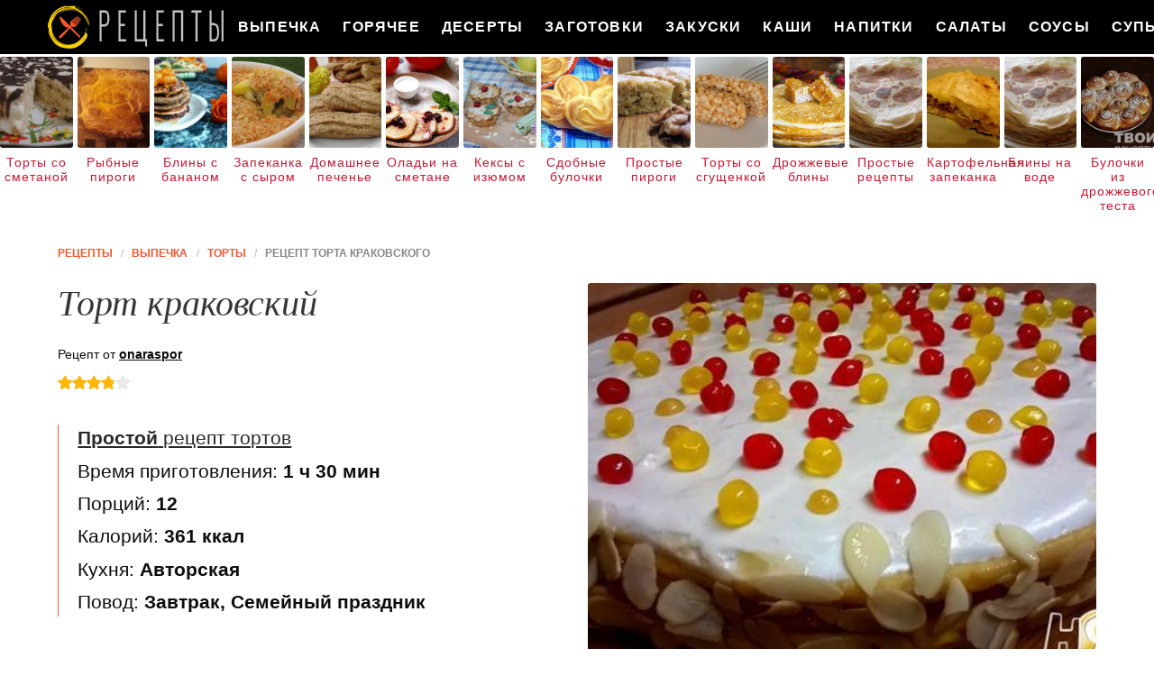

--- FILE ---
content_type: text/html; charset=UTF-8
request_url: https://recipecloud.ru/vypechka/torty/tort-krakovsky
body_size: 13000
content:
<!DOCTYPE html><html lang="ru" class="has-navbar-fixed-top"><head> <meta charset="UTF-8"> <title>Рецепт Торта Краковского Пошагово с Фото или Готовим Дома Торты</title> <meta name="description" content="Готовим дома торт краковский. Простой рецепт авторской кухни на двенадцать порций, содержит 361 ккал. Ингредиенты для приготовления торты: желтки вареные 4 шт.; миндаль 120 г; сахарная пудра 220 г; масло сливочное 250 г; мука 250 г; белки 4 шт.; джем абрикосовый 200 г."> <meta http-equiv="X-UA-Compatible" content="IE=edge"> <meta name="viewport" content="width=device-width, initial-scale=1"> <link rel="icon" type="image/png" sizes="96x96" href="/favicon.png"> <link rel="apple-touch-icon" sizes="192x192" href="/apple-icon.png"> <link rel="icon" type="image/png" sizes="192x192" href="/android-icon.png"> <link rel="manifest" href="/manifest.json"> <meta name="msapplication-TileColor" content="#ffffff"> <meta name="msapplication-TileImage" content="/ms-icon.png"> <meta name="theme-color" content="#f6f6f6"> <meta property="og:title" content="Рецепт Торта Краковского Пошагово с Фото или Готовим Дома Торты"> <meta property="og:type" content="website"> <meta property="og:site_name" content="recipecloud.ru"> <meta property="og:url" content="https://recipecloud.ru/vypechka/torty/tort-krakovsky"> <meta property="og:description" content="Готовим дома торт краковский. Простой рецепт авторской кухни на двенадцать порций, содержит 361 ккал. Ингредиенты для приготовления торты: желтки вареные 4 шт.; миндаль 120 г; сахарная пудра 220 г; масло сливочное 250 г; мука 250 г; белки 4 шт.; джем абрикосовый 200 г."> <meta property="og:image" content="https://recipecloud.ru/vypechka/torty/tort-krakovsky/tort-krakovsky-ready0-w1200h630.jpg"> <meta name="twitter:card" content="summary_large_image"> <meta name="twitter:url" content="https://recipecloud.ru/vypechka/torty/tort-krakovsky"> <meta name="twitter:title" content="Рецепт Торта Краковского Пошагово с Фото или Готовим Дома Торты"> <meta name="twitter:description" content="Готовим дома торт краковский. Простой рецепт авторской кухни на двенадцать порций, содержит 361 ккал. Ингредиенты для приготовления торты: желтки вареные 4 шт.; миндаль 120 г; сахарная пудра 220 г; масло сливочное 250 г; мука 250 г; белки 4 шт.; джем абрикосовый 200 г"> <meta name="twitter:image" content="https://recipecloud.ru/vypechka/torty/tort-krakovsky/tort-krakovsky-ready0-w1200h630.jpg"> <link rel="dns-prefetch" href="//cdn.jsdelivr.net"> <link rel="dns-prefetch" href="//counter.yadro.ru"> <link rel="dns-prefetch" href="//cdn04.kulnr.ru"> <link rel="dns-prefetch" href="//cdn.kulnr.ru"> <link rel="dns-prefetch" href="//yastatic.net"> <link rel="stylesheet" type="text/css" href="/styles.css"> <link rel="canonical" href="https://recipecloud.ru/vypechka/torty/tort-krakovsky"></head><body><nav id="nav" class="navbar is-fixed-top" role="navigation" aria-label="main navigation"> <div class="container"> <div class="navbar-brand"> <a class="navbar-item logo" href="/" title="На Главную">Как вкусно приготовить дома самому</a> <a role="button" class="navbar-burger burger" aria-label="menu" aria-expanded="false" data-target="navbarBasicExample"> <span aria-hidden="true"></span> <span aria-hidden="true"></span> <span aria-hidden="true"></span> </a> </div> <div id="navbarBasicExample" class="navbar-menu"> <div class="navbar-end"> <a class="navbar-item" href="/vypechka" title="Перейти в Раздел «Выпечка»">Выпечка</a> <a class="navbar-item" href="/goryachee" title="Перейти в Раздел «Горячее»">Горячее</a> <a class="navbar-item" href="/deserty" title="Перейти в Раздел «Десерты»">Десерты</a> <a class="navbar-item" href="/zagotovki" title="Перейти в Раздел «Заготовки»">Заготовки</a> <a class="navbar-item" href="/zakuski" title="Перейти в Раздел «Закуски»">Закуски</a> <a class="navbar-item" href="/kashi" title="Перейти в Раздел «Каши»">Каши</a> <a class="navbar-item" href="/napitki" title="Перейти в Раздел «Напитки»">Напитки</a> <a class="navbar-item" href="/salaty" title="Перейти в Раздел «Салаты»">Салаты</a> <a class="navbar-item" href="/sousy" title="Перейти в Раздел «Соусы»">Соусы</a> <a class="navbar-item" href="/supy" title="Перейти в Раздел «Супы»">Супы</a> </div> </div> </div></nav> <div class="swiper mySwiper"> <div class="swiper-wrapper columns"> <div class="swiper-slide"> <div class="relative"> <figure class="image is-4by5"> <img class="lozad" src="/zero.png" alt="Торты со сметаной" data-src="/vypechka/torty/torty-so-smetanoi/torty-so-smetanoi-ready0-w191h238.jpg"> </figure> <a class="article_link" href="/vypechka/torty/torty-so-smetanoi">Торты со сметаной</a> </div> </div> <div class="swiper-slide"> <div class="relative"> <figure class="image is-4by5"> <img class="lozad" src="/zero.png" alt="Рыбные пироги" data-src="/vypechka/pirogi/rybnye-pirogi/rybnye-pirogi-ready0-w191h238.jpg"> </figure> <a class="article_link" href="/vypechka/pirogi/rybnye-pirogi">Рыбные пироги</a> </div> </div> <div class="swiper-slide"> <div class="relative"> <figure class="image is-4by5"> <img class="lozad" src="/zero.png" alt="Блины с бананом" data-src="/vypechka/bliny/bliny-s-bananom/bliny-s-bananom-ready0-w191h238.jpg"> </figure> <a class="article_link" href="/vypechka/bliny/bliny-s-bananom">Блины с бананом</a> </div> </div> <div class="swiper-slide"> <div class="relative"> <figure class="image is-4by5"> <img class="lozad" src="/zero.png" alt="Запеканка с сыром" data-src="/vypechka/zapekanki/zapekanka-s-syrom/zapekanka-s-syrom-ready0-w191h238.jpg"> </figure> <a class="article_link" href="/vypechka/zapekanki/zapekanka-s-syrom">Запеканка с сыром</a> </div> </div> <div class="swiper-slide"> <div class="relative"> <figure class="image is-4by5"> <img class="lozad" src="/zero.png" alt="Домашнее печенье" data-src="/vypechka/pechenye/domashnee-pechenye/domashnee-pechenye-ready0-w191h238.jpg"> </figure> <a class="article_link" href="/vypechka/pechenye/domashnee-pechenye">Домашнее печенье</a> </div> </div> <div class="swiper-slide"> <div class="relative"> <figure class="image is-4by5"> <img class="lozad" src="/zero.png" alt="Оладьи на сметане" data-src="/vypechka/oladyi/oladyi-na-smetane/oladyi-na-smetane-ready0-w191h238.jpg"> </figure> <a class="article_link" href="/vypechka/oladyi/oladyi-na-smetane">Оладьи на сметане</a> </div> </div> <div class="swiper-slide"> <div class="relative"> <figure class="image is-4by5"> <img class="lozad" src="/zero.png" alt="Кексы с изюмом" data-src="/vypechka/keksy/keksy-s-izyumom/keksy-s-izyumom-ready0-w191h238.jpg"> </figure> <a class="article_link" href="/vypechka/keksy/keksy-s-izyumom">Кексы с изюмом</a> </div> </div> <div class="swiper-slide"> <div class="relative"> <figure class="image is-4by5"> <img class="lozad" src="/zero.png" alt="Сдобные булочки" data-src="/vypechka/bulochki/sdobnye-bulochki/sdobnye-bulochki-ready0-w191h238.jpg"> </figure> <a class="article_link" href="/vypechka/bulochki/sdobnye-bulochki">Сдобные булочки</a> </div> </div> <div class="swiper-slide"> <div class="relative"> <figure class="image is-4by5"> <img class="lozad" src="/zero.png" alt="Простые пироги" data-src="/vypechka/pirogi/prostye-pirogi/prostye-pirogi-ready0-w191h238.jpg"> </figure> <a class="article_link" href="/vypechka/pirogi/prostye-pirogi">Простые пироги</a> </div> </div> <div class="swiper-slide"> <div class="relative"> <figure class="image is-4by5"> <img class="lozad" src="/zero.png" alt="Торты со сгущенкой" data-src="/vypechka/torty/torty-so-sguschenkoi/torty-so-sguschenkoi-ready0-w191h238.jpg"> </figure> <a class="article_link" href="/vypechka/torty/torty-so-sguschenkoi">Торты со сгущенкой</a> </div> </div> <div class="swiper-slide"> <div class="relative"> <figure class="image is-4by5"> <img class="lozad" src="/zero.png" alt="Дрожжевые блины" data-src="/vypechka/bliny/drozhzhevye-bliny/drozhzhevye-bliny-ready0-w191h238.jpg"> </figure> <a class="article_link" href="/vypechka/bliny/drozhzhevye-bliny">Дрожжевые блины</a> </div> </div> <div class="swiper-slide"> <div class="relative"> <figure class="image is-4by5"> <img class="lozad" src="/zero.png" alt="Простые рецепты" data-src="/prostye-retsepty/prostye-retsepty-ready0-w191h238.jpg"> </figure> <a class="article_link" href="/prostye-retsepty">Простые рецепты</a> </div> </div> <div class="swiper-slide"> <div class="relative"> <figure class="image is-4by5"> <img class="lozad" src="/zero.png" alt="Картофельная запеканка" data-src="/vypechka/zapekanki/kartofelnaya-zapekanka/kartofelnaya-zapekanka-ready0-w191h238.jpg"> </figure> <a class="article_link" href="/vypechka/zapekanki/kartofelnaya-zapekanka">Картофельная запеканка</a> </div> </div> <div class="swiper-slide"> <div class="relative"> <figure class="image is-4by5"> <img class="lozad" src="/zero.png" alt="Блины на воде" data-src="/vypechka/bliny/bliny-na-vode/bliny-na-vode-ready0-w191h238.jpg"> </figure> <a class="article_link" href="/vypechka/bliny/bliny-na-vode">Блины на воде</a> </div> </div> <div class="swiper-slide"> <div class="relative"> <figure class="image is-4by5"> <img class="lozad" src="/zero.png" alt="Булочки из дрожжевого теста" data-src="/vypechka/bulochki/bulochki-iz-drozhzhevogo-testa/bulochki-iz-drozhzhevogo-testa-ready0-w191h238.jpg"> </figure> <a class="article_link" href="/vypechka/bulochki/bulochki-iz-drozhzhevogo-testa">Булочки из дрожжевого теста</a> </div> </div> <div class="swiper-slide"> <div class="relative"> <figure class="image is-4by5"> <img class="lozad" src="/zero.png" alt="Творожное печенье" data-src="/vypechka/pechenye/tvorozhnoe-pechenye/tvorozhnoe-pechenye-ready0-w191h238.jpg"> </figure> <a class="article_link" href="/vypechka/pechenye/tvorozhnoe-pechenye">Творожное печенье</a> </div> </div> <div class="swiper-slide"> <div class="relative"> <figure class="image is-4by5"> <img class="lozad" src="/zero.png" alt="Лимонные кексы" data-src="/vypechka/keksy/limonnye-keksy/limonnye-keksy-ready0-w191h238.jpg"> </figure> <a class="article_link" href="/vypechka/keksy/limonnye-keksy">Лимонные кексы</a> </div> </div> <div class="swiper-slide"> <div class="relative"> <figure class="image is-4by5"> <img class="lozad" src="/zero.png" alt="Запеканка с курицей" data-src="/vypechka/zapekanki/zapekanka-s-kuritsei/zapekanka-s-kuritsei-ready0-w191h238.jpg"> </figure> <a class="article_link" href="/vypechka/zapekanki/zapekanka-s-kuritsei">Запеканка с курицей</a> </div> </div> <div class="swiper-slide"> <div class="relative"> <figure class="image is-4by5"> <img class="lozad" src="/zero.png" alt="Домашние торты" data-src="/vypechka/torty/domashnie-torty/domashnie-torty-ready0-w191h238.jpg"> </figure> <a class="article_link" href="/vypechka/torty/domashnie-torty">Домашние торты</a> </div> </div> <div class="swiper-slide"> <div class="relative"> <figure class="image is-4by5"> <img class="lozad" src="/zero.png" alt="Кексы с начинкой" data-src="/vypechka/keksy/keksy-s-nachinkoi/keksy-s-nachinkoi-ready0-w191h238.jpg"> </figure> <a class="article_link" href="/vypechka/keksy/keksy-s-nachinkoi">Кексы с начинкой</a> </div> </div> <div class="swiper-slide"> <div class="relative"> <figure class="image is-4by5"> <img class="lozad" src="/zero.png" alt="Красивые торты" data-src="/vypechka/torty/krasivye-torty/krasivye-torty-ready0-w191h238.jpg"> </figure> <a class="article_link" href="/vypechka/torty/krasivye-torty">Красивые торты</a> </div> </div> <div class="swiper-slide"> <div class="relative"> <figure class="image is-4by5"> <img class="lozad" src="/zero.png" alt="Простые кексы" data-src="/vypechka/keksy/prostye-keksy/prostye-keksy-ready0-w191h238.jpg"> </figure> <a class="article_link" href="/vypechka/keksy/prostye-keksy">Простые кексы</a> </div> </div> <div class="swiper-slide"> <div class="relative"> <figure class="image is-4by5"> <img class="lozad" src="/zero.png" alt="Овсяное печенье" data-src="/vypechka/pechenye/ovsyanoe-pechenye/ovsyanoe-pechenye-ready0-w191h238.jpg"> </figure> <a class="article_link" href="/vypechka/pechenye/ovsyanoe-pechenye">Овсяное печенье</a> </div> </div> <div class="swiper-slide"> <div class="relative"> <figure class="image is-4by5"> <img class="lozad" src="/zero.png" alt="Домашние кексы" data-src="/vypechka/keksy/domashnie-keksy/domashnie-keksy-ready0-w191h238.jpg"> </figure> <a class="article_link" href="/vypechka/keksy/domashnie-keksy">Домашние кексы</a> </div> </div> <div class="swiper-slide"> <div class="relative"> <figure class="image is-4by5"> <img class="lozad" src="/zero.png" alt="Пироги с сыром" data-src="/vypechka/pirogi/pirogi-s-syrom/pirogi-s-syrom-ready0-w191h238.jpg"> </figure> <a class="article_link" href="/vypechka/pirogi/pirogi-s-syrom">Пироги с сыром</a> </div> </div> <div class="swiper-slide"> <div class="relative"> <figure class="image is-4by5"> <img class="lozad" src="/zero.png" alt="Запеканка с яблоками" data-src="/vypechka/zapekanki/zapekanka-s-yablokami/zapekanka-s-yablokami-ready0-w191h238.jpg"> </figure> <a class="article_link" href="/vypechka/zapekanki/zapekanka-s-yablokami">Запеканка с яблоками</a> </div> </div> <div class="swiper-slide"> <div class="relative"> <figure class="image is-4by5"> <img class="lozad" src="/zero.png" alt="Пышные оладьи" data-src="/vypechka/oladyi/pyshnye-oladyi/pyshnye-oladyi-ready0-w191h238.jpg"> </figure> <a class="article_link" href="/vypechka/oladyi/pyshnye-oladyi">Пышные оладьи</a> </div> </div> <div class="swiper-slide"> <div class="relative"> <figure class="image is-4by5"> <img class="lozad" src="/zero.png" alt="Пироги с капустой" data-src="/vypechka/pirogi/pirogi-s-kapustoi/pirogi-s-kapustoi-ready0-w191h238.jpg"> </figure> <a class="article_link" href="/vypechka/pirogi/pirogi-s-kapustoi">Пироги с капустой</a> </div> </div> <div class="swiper-slide"> <div class="relative"> <figure class="image is-4by5"> <img class="lozad" src="/zero.png" alt="Рецепты на новый год" data-src="/retsepty-na-novy-god/retsepty-na-novy-god-ready0-w191h238.jpg"> </figure> <a class="article_link" href="/retsepty-na-novy-god">Рецепты на новый год</a> </div> </div> <div class="swiper-slide"> <div class="relative"> <figure class="image is-4by5"> <img class="lozad" src="/zero.png" alt="Бисквитные торты" data-src="/vypechka/torty/biskvitnye-torty/biskvitnye-torty-ready0-w191h238.jpg"> </figure> <a class="article_link" href="/vypechka/torty/biskvitnye-torty">Бисквитные торты</a> </div> </div> <div class="swiper-slide"> <div class="relative"> <figure class="image is-4by5"> <img class="lozad" src="/zero.png" alt="Классические пироги" data-src="/vypechka/pirogi/klassicheskie-pirogi/klassicheskie-pirogi-ready0-w191h238.jpg"> </figure> <a class="article_link" href="/vypechka/pirogi/klassicheskie-pirogi">Классические пироги</a> </div> </div> <div class="swiper-slide"> <div class="relative"> <figure class="image is-4by5"> <img class="lozad" src="/zero.png" alt="Торты из творога" data-src="/vypechka/torty/torty-iz-tvoroga/torty-iz-tvoroga-ready0-w191h238.jpg"> </figure> <a class="article_link" href="/vypechka/torty/torty-iz-tvoroga">Торты из творога</a> </div> </div> <div class="swiper-slide"> <div class="relative"> <figure class="image is-4by5"> <img class="lozad" src="/zero.png" alt="Торты для детей" data-src="/vypechka/torty/torty-dlya-detei/torty-dlya-detei-ready0-w191h238.jpg"> </figure> <a class="article_link" href="/vypechka/torty/torty-dlya-detei">Торты для детей</a> </div> </div> <div class="swiper-slide"> <div class="relative"> <figure class="image is-4by5"> <img class="lozad" src="/zero.png" alt="Вкусные блины" data-src="/vypechka/bliny/vkusnye-bliny/vkusnye-bliny-ready0-w191h238.jpg"> </figure> <a class="article_link" href="/vypechka/bliny/vkusnye-bliny">Вкусные блины</a> </div> </div> <div class="swiper-slide"> <div class="relative"> <figure class="image is-4by5"> <img class="lozad" src="/zero.png" alt="Кукурузные пироги" data-src="/vypechka/pirogi/kukuruznye-pirogi/kukuruznye-pirogi-ready0-w191h238.jpg"> </figure> <a class="article_link" href="/vypechka/pirogi/kukuruznye-pirogi">Кукурузные пироги</a> </div> </div> <div class="swiper-slide"> <div class="relative"> <figure class="image is-4by5"> <img class="lozad" src="/zero.png" alt="Печенье из овсяных хлопьев" data-src="/vypechka/pechenye/pechenye-iz-ovsyanykh-khlopyev/pechenye-iz-ovsyanykh-khlopyev-ready0-w191h238.jpg"> </figure> <a class="article_link" href="/vypechka/pechenye/pechenye-iz-ovsyanykh-khlopyev">Печенье из овсяных хлопьев</a> </div> </div> <div class="swiper-slide"> <div class="relative"> <figure class="image is-4by5"> <img class="lozad" src="/zero.png" alt="Пироги на кефире" data-src="/vypechka/pirogi/pirogi-na-kefire/pirogi-na-kefire-ready0-w191h238.jpg"> </figure> <a class="article_link" href="/vypechka/pirogi/pirogi-na-kefire">Пироги на кефире</a> </div> </div> <div class="swiper-slide"> <div class="relative"> <figure class="image is-4by5"> <img class="lozad" src="/zero.png" alt="Пироги с картошкой" data-src="/vypechka/pirogi/pirogi-s-kartoshkoi/pirogi-s-kartoshkoi-ready0-w191h238.jpg"> </figure> <a class="article_link" href="/vypechka/pirogi/pirogi-s-kartoshkoi">Пироги с картошкой</a> </div> </div> <div class="swiper-slide"> <div class="relative"> <figure class="image is-4by5"> <img class="lozad" src="/zero.png" alt="Запеканка из кабачков" data-src="/vypechka/zapekanki/zapekanka-iz-kabachkov/zapekanka-iz-kabachkov-ready0-w191h238.jpg"> </figure> <a class="article_link" href="/vypechka/zapekanki/zapekanka-iz-kabachkov">Запеканка из кабачков</a> </div> </div> <div class="swiper-slide"> <div class="relative"> <figure class="image is-4by5"> <img class="lozad" src="/zero.png" alt="Тыквенная запеканка" data-src="/vypechka/zapekanki/tykvennaya-zapekanka/tykvennaya-zapekanka-ready0-w191h238.jpg"> </figure> <a class="article_link" href="/vypechka/zapekanki/tykvennaya-zapekanka">Тыквенная запеканка</a> </div> </div> <div class="swiper-slide"> <div class="relative"> <figure class="image is-4by5"> <img class="lozad" src="/zero.png" alt="Вкусные кексы" data-src="/vypechka/keksy/vkusnye-keksy/vkusnye-keksy-ready0-w191h238.jpg"> </figure> <a class="article_link" href="/vypechka/keksy/vkusnye-keksy">Вкусные кексы</a> </div> </div> <div class="swiper-slide"> <div class="relative"> <figure class="image is-4by5"> <img class="lozad" src="/zero.png" alt="Торты с маскарпоне" data-src="/vypechka/torty/torty-s-maskarpone/torty-s-maskarpone-ready0-w191h238.jpg"> </figure> <a class="article_link" href="/vypechka/torty/torty-s-maskarpone">Торты с маскарпоне</a> </div> </div> <div class="swiper-slide"> <div class="relative"> <figure class="image is-4by5"> <img class="lozad" src="/zero.png" alt="Блины с курицей" data-src="/vypechka/bliny/bliny-s-kuritsei/bliny-s-kuritsei-ready0-w191h238.jpg"> </figure> <a class="article_link" href="/vypechka/bliny/bliny-s-kuritsei">Блины с курицей</a> </div> </div> <div class="swiper-slide"> <div class="relative"> <figure class="image is-4by5"> <img class="lozad" src="/zero.png" alt="Домашние маффины" data-src="/vypechka/maffiny/domashnie-maffiny/domashnie-maffiny-ready0-w191h238.jpg"> </figure> <a class="article_link" href="/vypechka/maffiny/domashnie-maffiny">Домашние маффины</a> </div> </div> <div class="swiper-slide"> <div class="relative"> <figure class="image is-4by5"> <img class="lozad" src="/zero.png" alt="Вкусное печенье" data-src="/vypechka/pechenye/vkusnoe-pechenye/vkusnoe-pechenye-ready0-w191h238.jpg"> </figure> <a class="article_link" href="/vypechka/pechenye/vkusnoe-pechenye">Вкусное печенье</a> </div> </div> <div class="swiper-slide"> <div class="relative"> <figure class="image is-4by5"> <img class="lozad" src="/zero.png" alt="Творожные торты" data-src="/vypechka/torty/tvorozhnye-torty/tvorozhnye-torty-ready0-w191h238.jpg"> </figure> <a class="article_link" href="/vypechka/torty/tvorozhnye-torty">Творожные торты</a> </div> </div> <div class="swiper-slide"> <div class="relative"> <figure class="image is-4by5"> <img class="lozad" src="/zero.png" alt="Булочки на кефире" data-src="/vypechka/bulochki/bulochki-na-kefire/bulochki-na-kefire-ready0-w191h238.jpg"> </figure> <a class="article_link" href="/vypechka/bulochki/bulochki-na-kefire">Булочки на кефире</a> </div> </div> <div class="swiper-slide"> <div class="relative"> <figure class="image is-4by5"> <img class="lozad" src="/zero.png" alt="Оладьи на кефире" data-src="/vypechka/oladyi/oladyi-na-kefire/oladyi-na-kefire-ready0-w191h238.jpg"> </figure> <a class="article_link" href="/vypechka/oladyi/oladyi-na-kefire">Оладьи на кефире</a> </div> </div> <div class="swiper-slide"> <div class="relative"> <figure class="image is-4by5"> <img class="lozad" src="/zero.png" alt="Медовые торты" data-src="/vypechka/torty/medovye-torty/medovye-torty-ready0-w191h238.jpg"> </figure> <a class="article_link" href="/vypechka/torty/medovye-torty">Медовые торты</a> </div> </div> <div class="swiper-slide"> <div class="relative"> <figure class="image is-4by5"> <img class="lozad" src="/zero.png" alt="Печенье на маргарине" data-src="/vypechka/pechenye/pechenye-na-margarine/pechenye-na-margarine-ready0-w191h238.jpg"> </figure> <a class="article_link" href="/vypechka/pechenye/pechenye-na-margarine">Печенье на маргарине</a> </div> </div> <div class="swiper-slide"> <div class="relative"> <figure class="image is-4by5"> <img class="lozad" src="/zero.png" alt="Домашние капкейки" data-src="/vypechka/keksy/domashnie-kapkeiki/domashnie-kapkeiki-ready0-w191h238.jpg"> </figure> <a class="article_link" href="/vypechka/keksy/domashnie-kapkeiki">Домашние капкейки</a> </div> </div> <div class="swiper-slide"> <div class="relative"> <figure class="image is-4by5"> <img class="lozad" src="/zero.png" alt="Пироги с маком" data-src="/vypechka/pirogi/pirogi-s-makom/pirogi-s-makom-ready0-w191h238.jpg"> </figure> <a class="article_link" href="/vypechka/pirogi/pirogi-s-makom">Пироги с маком</a> </div> </div> <div class="swiper-slide"> <div class="relative"> <figure class="image is-4by5"> <img class="lozad" src="/zero.png" alt="Мясная запеканка" data-src="/vypechka/zapekanki/myasnaya-zapekanka/myasnaya-zapekanka-ready0-w191h238.jpg"> </figure> <a class="article_link" href="/vypechka/zapekanki/myasnaya-zapekanka">Мясная запеканка</a> </div> </div> <div class="swiper-slide"> <div class="relative"> <figure class="image is-4by5"> <img class="lozad" src="/zero.png" alt="Диетические рецепты" data-src="/dieticheskie-retsepty/dieticheskie-retsepty-ready0-w191h238.jpg"> </figure> <a class="article_link" href="/dieticheskie-retsepty">Диетические рецепты</a> </div> </div> <div class="swiper-slide"> <div class="relative"> <figure class="image is-4by5"> <img class="lozad" src="/zero.png" alt="Блины на кипятке" data-src="/vypechka/bliny/bliny-na-kipyatke/bliny-na-kipyatke-ready0-w191h238.jpg"> </figure> <a class="article_link" href="/vypechka/bliny/bliny-na-kipyatke">Блины на кипятке</a> </div> </div> <div class="swiper-slide"> <div class="relative"> <figure class="image is-4by5"> <img class="lozad" src="/zero.png" alt="Яблочные пироги" data-src="/vypechka/pirogi/yablochnye-pirogi/yablochnye-pirogi-ready0-w191h238.jpg"> </figure> <a class="article_link" href="/vypechka/pirogi/yablochnye-pirogi">Яблочные пироги</a> </div> </div> <div class="swiper-slide"> <div class="relative"> <figure class="image is-4by5"> <img class="lozad" src="/zero.png" alt="Закусочные торты" data-src="/vypechka/torty/zakusochnye-torty/zakusochnye-torty-ready0-w191h238.jpg"> </figure> <a class="article_link" href="/vypechka/torty/zakusochnye-torty">Закусочные торты</a> </div> </div> <div class="swiper-slide"> <div class="relative"> <figure class="image is-4by5"> <img class="lozad" src="/zero.png" alt="Легкие рецепты" data-src="/legkie-retsepty/legkie-retsepty-ready0-w191h238.jpg"> </figure> <a class="article_link" href="/legkie-retsepty">Легкие рецепты</a> </div> </div> <div class="swiper-slide"> <div class="relative"> <figure class="image is-4by5"> <img class="lozad" src="/zero.png" alt="Шоколадные пироги" data-src="/vypechka/pirogi/shokoladnye-pirogi/shokoladnye-pirogi-ready0-w191h238.jpg"> </figure> <a class="article_link" href="/vypechka/pirogi/shokoladnye-pirogi">Шоколадные пироги</a> </div> </div> <div class="swiper-slide"> <div class="relative"> <figure class="image is-4by5"> <img class="lozad" src="/zero.png" alt="Ореховый торт" data-src="/vypechka/torty/orekhovy-tort/orekhovy-tort-ready0-w191h238.jpg"> </figure> <a class="article_link" href="/vypechka/torty/orekhovy-tort">Ореховый торт</a> </div> </div> <div class="swiper-slide"> <div class="relative"> <figure class="image is-4by5"> <img class="lozad" src="/zero.png" alt="Вкусные блинчики" data-src="/vypechka/bliny/vkusnye-blinchiki/vkusnye-blinchiki-ready0-w191h238.jpg"> </figure> <a class="article_link" href="/vypechka/bliny/vkusnye-blinchiki">Вкусные блинчики</a> </div> </div> <div class="swiper-slide"> <div class="relative"> <figure class="image is-4by5"> <img class="lozad" src="/zero.png" alt="Легкие торты" data-src="/vypechka/torty/legkie-torty/legkie-torty-ready0-w191h238.jpg"> </figure> <a class="article_link" href="/vypechka/torty/legkie-torty">Легкие торты</a> </div> </div> <div class="swiper-slide"> <div class="relative"> <figure class="image is-4by5"> <img class="lozad" src="/zero.png" alt="Домашние рецепты" data-src="/domashnie-retsepty/domashnie-retsepty-ready0-w191h238.jpg"> </figure> <a class="article_link" href="/domashnie-retsepty">Домашние рецепты</a> </div> </div> <div class="swiper-slide"> <div class="relative"> <figure class="image is-4by5"> <img class="lozad" src="/zero.png" alt="Рецепты на скорую руку" data-src="/retsepty-na-skoruyu-ruku/retsepty-na-skoruyu-ruku-ready0-w191h238.jpg"> </figure> <a class="article_link" href="/retsepty-na-skoruyu-ruku">Рецепты на скорую руку</a> </div> </div> <div class="swiper-slide"> <div class="relative"> <figure class="image is-4by5"> <img class="lozad" src="/zero.png" alt="Тесто на блины" data-src="/vypechka/testo/testo-na-bliny/testo-na-bliny-ready0-w191h238.jpg"> </figure> <a class="article_link" href="/vypechka/testo/testo-na-bliny">Тесто на блины</a> </div> </div> <div class="swiper-slide"> <div class="relative"> <figure class="image is-4by5"> <img class="lozad" src="/zero.png" alt="Торты на кефире" data-src="/vypechka/torty/torty-na-kefire/torty-na-kefire-ready0-w191h238.jpg"> </figure> <a class="article_link" href="/vypechka/torty/torty-na-kefire">Торты на кефире</a> </div> </div> <div class="swiper-slide"> <div class="relative"> <figure class="image is-4by5"> <img class="lozad" src="/zero.png" alt="Запеканка из макарон" data-src="/vypechka/zapekanki/zapekanka-iz-makaron/zapekanka-iz-makaron-ready0-w191h238.jpg"> </figure> <a class="article_link" href="/vypechka/zapekanki/zapekanka-iz-makaron">Запеканка из макарон</a> </div> </div> <div class="swiper-slide"> <div class="relative"> <figure class="image is-4by5"> <img class="lozad" src="/zero.png" alt="Классические блины" data-src="/vypechka/bliny/klassicheskie-bliny/klassicheskie-bliny-ready0-w191h238.jpg"> </figure> <a class="article_link" href="/vypechka/bliny/klassicheskie-bliny">Классические блины</a> </div> </div> <div class="swiper-slide"> <div class="relative"> <figure class="image is-4by5"> <img class="lozad" src="/zero.png" alt="Булочки в духовке" data-src="/vypechka/bulochki/bulochki-v-dukhovke/bulochki-v-dukhovke-ready0-w191h238.jpg"> </figure> <a class="article_link" href="/vypechka/bulochki/bulochki-v-dukhovke">Булочки в духовке</a> </div> </div> <div class="swiper-slide"> <div class="relative"> <figure class="image is-4by5"> <img class="lozad" src="/zero.png" alt="Кексы на сметане" data-src="/vypechka/keksy/keksy-na-smetane/keksy-na-smetane-ready0-w191h238.jpg"> </figure> <a class="article_link" href="/vypechka/keksy/keksy-na-smetane">Кексы на сметане</a> </div> </div> <div class="swiper-slide"> <div class="relative"> <figure class="image is-4by5"> <img class="lozad" src="/zero.png" alt="Сладкое печенье" data-src="/vypechka/pechenye/sladkoe-pechenye/sladkoe-pechenye-ready0-w191h238.jpg"> </figure> <a class="article_link" href="/vypechka/pechenye/sladkoe-pechenye">Сладкое печенье</a> </div> </div> <div class="swiper-slide"> <div class="relative"> <figure class="image is-4by5"> <img class="lozad" src="/zero.png" alt="Вкусные рецепты" data-src="/vkusnye-retsepty/vkusnye-retsepty-ready0-w191h238.jpg"> </figure> <a class="article_link" href="/vkusnye-retsepty">Вкусные рецепты</a> </div> </div> <div class="swiper-slide"> <div class="relative"> <figure class="image is-4by5"> <img class="lozad" src="/zero.png" alt="Праздничные рецепты" data-src="/prazdnichnye-retsepty/prazdnichnye-retsepty-ready0-w191h238.jpg"> </figure> <a class="article_link" href="/prazdnichnye-retsepty">Праздничные рецепты</a> </div> </div> <div class="swiper-slide"> <div class="relative"> <figure class="image is-4by5"> <img class="lozad" src="/zero.png" alt="Оладьи из муки" data-src="/vypechka/oladyi/oladyi-iz-muki/oladyi-iz-muki-ready0-w191h238.jpg"> </figure> <a class="article_link" href="/vypechka/oladyi/oladyi-iz-muki">Оладьи из муки</a> </div> </div> <div class="swiper-slide"> <div class="relative"> <figure class="image is-4by5"> <img class="lozad" src="/zero.png" alt="Пироги с клубникой" data-src="/vypechka/pirogi/pirogi-s-klubnikoi/pirogi-s-klubnikoi-ready0-w191h238.jpg"> </figure> <a class="article_link" href="/vypechka/pirogi/pirogi-s-klubnikoi">Пироги с клубникой</a> </div> </div> <div class="swiper-slide"> <div class="relative"> <figure class="image is-4by5"> <img class="lozad" src="/zero.png" alt="Необычные торты" data-src="/vypechka/torty/neobychnye-torty/neobychnye-torty-ready0-w191h238.jpg"> </figure> <a class="article_link" href="/vypechka/torty/neobychnye-torty">Необычные торты</a> </div> </div> <div class="swiper-slide"> <div class="relative"> <figure class="image is-4by5"> <img class="lozad" src="/zero.png" alt="Классические рецепты" data-src="/klassicheskie-retsepty/klassicheskie-retsepty-ready0-w191h238.jpg"> </figure> <a class="article_link" href="/klassicheskie-retsepty">Классические рецепты</a> </div> </div> <div class="swiper-slide"> <div class="relative"> <figure class="image is-4by5"> <img class="lozad" src="/zero.png" alt="Пироги с грушами" data-src="/vypechka/pirogi/pirogi-s-grushami/pirogi-s-grushami-ready0-w191h238.jpg"> </figure> <a class="article_link" href="/vypechka/pirogi/pirogi-s-grushami">Пироги с грушами</a> </div> </div> <div class="swiper-slide"> <div class="relative"> <figure class="image is-4by5"> <img class="lozad" src="/zero.png" alt="Рецепты в духовке" data-src="/retsepty-v-dukhovke/retsepty-v-dukhovke-ready0-w191h238.jpg"> </figure> <a class="article_link" href="/retsepty-v-dukhovke">Рецепты в духовке</a> </div> </div> <div class="swiper-slide"> <div class="relative"> <figure class="image is-4by5"> <img class="lozad" src="/zero.png" alt="Пироги с курицей" data-src="/vypechka/pirogi/pirogi-s-kuritsei/pirogi-s-kuritsei-ready0-w191h238.jpg"> </figure> <a class="article_link" href="/vypechka/pirogi/pirogi-s-kuritsei">Пироги с курицей</a> </div> </div> <div class="swiper-slide"> <div class="relative"> <figure class="image is-4by5"> <img class="lozad" src="/zero.png" alt="Мини пицца" data-src="/vypechka/pitstsa/mini-pitstsa/mini-pitstsa-ready0-w191h238.jpg"> </figure> <a class="article_link" href="/vypechka/pitstsa/mini-pitstsa">Мини пицца</a> </div> </div> <div class="swiper-slide"> <div class="relative"> <figure class="image is-4by5"> <img class="lozad" src="/zero.png" alt="Грушевые пироги" data-src="/vypechka/pirogi/grushevye-pirogi/grushevye-pirogi-ready0-w191h238.jpg"> </figure> <a class="article_link" href="/vypechka/pirogi/grushevye-pirogi">Грушевые пироги</a> </div> </div> <div class="swiper-slide"> <div class="relative"> <figure class="image is-4by5"> <img class="lozad" src="/zero.png" alt="Детские запеканки" data-src="/vypechka/torty/detskie-zapekanki/detskie-zapekanki-ready0-w191h238.jpg"> </figure> <a class="article_link" href="/vypechka/torty/detskie-zapekanki">Детские запеканки</a> </div> </div> <div class="swiper-slide"> <div class="relative"> <figure class="image is-4by5"> <img class="lozad" src="/zero.png" alt="Пицца с помидорами" data-src="/vypechka/pitstsa/pitstsa-s-pomidorami/pitstsa-s-pomidorami-ready0-w191h238.jpg"> </figure> <a class="article_link" href="/vypechka/pitstsa/pitstsa-s-pomidorami">Пицца с помидорами</a> </div> </div> <div class="swiper-slide"> <div class="relative"> <figure class="image is-4by5"> <img class="lozad" src="/zero.png" alt="Пироги с творогом" data-src="/vypechka/pirogi/pirogi-s-tvorogom/pirogi-s-tvorogom-ready0-w191h238.jpg"> </figure> <a class="article_link" href="/vypechka/pirogi/pirogi-s-tvorogom">Пироги с творогом</a> </div> </div> <div class="swiper-slide"> <div class="relative"> <figure class="image is-4by5"> <img class="lozad" src="/zero.png" alt="Маффины с сыром" data-src="/vypechka/maffiny/maffiny-s-syrom/maffiny-s-syrom-ready0-w191h238.jpg"> </figure> <a class="article_link" href="/vypechka/maffiny/maffiny-s-syrom">Маффины с сыром</a> </div> </div> <div class="swiper-slide"> <div class="relative"> <figure class="image is-4by5"> <img class="lozad" src="/zero.png" alt="Овсяно блины" data-src="/vypechka/bliny/ovsyano-bliny/ovsyano-bliny-ready0-w191h238.jpg"> </figure> <a class="article_link" href="/vypechka/bliny/ovsyano-bliny">Овсяно блины</a> </div> </div> <div class="swiper-slide"> <div class="relative"> <figure class="image is-4by5"> <img class="lozad" src="/zero.png" alt="Тесто для пирогов" data-src="/vypechka/testo/testo-dlya-pirogov/testo-dlya-pirogov-ready0-w191h238.jpg"> </figure> <a class="article_link" href="/vypechka/testo/testo-dlya-pirogov">Тесто для пирогов</a> </div> </div> <div class="swiper-slide"> <div class="relative"> <figure class="image is-4by5"> <img class="lozad" src="/zero.png" alt="Пироги с грибами" data-src="/vypechka/pirogi/pirogi-s-gribami/pirogi-s-gribami-ready0-w191h238.jpg"> </figure> <a class="article_link" href="/vypechka/pirogi/pirogi-s-gribami">Пироги с грибами</a> </div> </div> <div class="swiper-slide"> <div class="relative"> <figure class="image is-4by5"> <img class="lozad" src="/zero.png" alt="Печенье на сметане" data-src="/vypechka/pechenye/pechenye-na-smetane/pechenye-na-smetane-ready0-w191h238.jpg"> </figure> <a class="article_link" href="/vypechka/pechenye/pechenye-na-smetane">Печенье на сметане</a> </div> </div> <div class="swiper-slide"> <div class="relative"> <figure class="image is-4by5"> <img class="lozad" src="/zero.png" alt="Простое печенье" data-src="/vypechka/pechenye/prostoe-pechenye/prostoe-pechenye-ready0-w191h238.jpg"> </figure> <a class="article_link" href="/vypechka/pechenye/prostoe-pechenye">Простое печенье</a> </div> </div> <div class="swiper-slide"> <div class="relative"> <figure class="image is-4by5"> <img class="lozad" src="/zero.png" alt="Пироги в мультиварке" data-src="/vypechka/pirogi/pirogi-v-multivarke/pirogi-v-multivarke-ready0-w191h238.jpg"> </figure> <a class="article_link" href="/vypechka/pirogi/pirogi-v-multivarke">Пироги в мультиварке</a> </div> </div> <div class="swiper-slide"> <div class="relative"> <figure class="image is-4by5"> <img class="lozad" src="/zero.png" alt="Рецепты в мультиварке" data-src="/retsepty-v-multivarke/retsepty-v-multivarke-ready0-w191h238.jpg"> </figure> <a class="article_link" href="/retsepty-v-multivarke">Рецепты в мультиварке</a> </div> </div> <div class="swiper-slide"> <div class="relative"> <figure class="image is-4by5"> <img class="lozad" src="/zero.png" alt="Кексы с орехами" data-src="/vypechka/keksy/keksy-s-orekhami/keksy-s-orekhami-ready0-w191h238.jpg"> </figure> <a class="article_link" href="/vypechka/keksy/keksy-s-orekhami">Кексы с орехами</a> </div> </div> <div class="swiper-slide"> <div class="relative"> <figure class="image is-4by5"> <img class="lozad" src="/zero.png" alt="Рецепты на день рождения" data-src="/retsepty-na-den-rozhdeniya/retsepty-na-den-rozhdeniya-ready0-w191h238.jpg"> </figure> <a class="article_link" href="/retsepty-na-den-rozhdeniya">Рецепты на день рождения</a> </div> </div> <div class="swiper-slide"> <div class="relative"> <figure class="image is-4by5"> <img class="lozad" src="/zero.png" alt="Запеканка из творога" data-src="/vypechka/zapekanki/zapekanka-iz-tvoroga/zapekanka-iz-tvoroga-ready0-w191h238.jpg"> </figure> <a class="article_link" href="/vypechka/zapekanki/zapekanka-iz-tvoroga">Запеканка из творога</a> </div> </div> <div class="swiper-slide"> <div class="relative"> <figure class="image is-4by5"> <img class="lozad" src="/zero.png" alt="Вкусная пицца" data-src="/vypechka/pitstsa/vkusnaya-pitstsa/vkusnaya-pitstsa-ready0-w191h238.jpg"> </figure> <a class="article_link" href="/vypechka/pitstsa/vkusnaya-pitstsa">Вкусная пицца</a> </div> </div> <div class="swiper-slide"> <div class="relative"> <figure class="image is-4by5"> <img class="lozad" src="/zero.png" alt="Творожная запеканка" data-src="/vypechka/zapekanki/tvorozhnaya-zapekanka/tvorozhnaya-zapekanka-ready0-w191h238.jpg"> </figure> <a class="article_link" href="/vypechka/zapekanki/tvorozhnaya-zapekanka">Творожная запеканка</a> </div> </div> <div class="swiper-slide"> <div class="relative"> <figure class="image is-4by5"> <img class="lozad" src="/zero.png" alt="Тыквенные маффины" data-src="/vypechka/maffiny/tykvennye-maffiny/tykvennye-maffiny-ready0-w191h238.jpg"> </figure> <a class="article_link" href="/vypechka/maffiny/tykvennye-maffiny">Тыквенные маффины</a> </div> </div> <div class="swiper-slide"> <div class="relative"> <figure class="image is-4by5"> <img class="lozad" src="/zero.png" alt="Запеканка с фаршем" data-src="/vypechka/zapekanki/zapekanka-s-farshem/zapekanka-s-farshem-ready0-w191h238.jpg"> </figure> <a class="article_link" href="/vypechka/zapekanki/zapekanka-s-farshem">Запеканка с фаршем</a> </div> </div> <div class="swiper-slide"> <div class="relative"> <figure class="image is-4by5"> <img class="lozad" src="/zero.png" alt="Творожные кексы" data-src="/vypechka/keksy/tvorozhnye-keksy/tvorozhnye-keksy-ready0-w191h238.jpg"> </figure> <a class="article_link" href="/vypechka/keksy/tvorozhnye-keksy">Творожные кексы</a> </div> </div> <div class="swiper-slide"> <div class="relative"> <figure class="image is-4by5"> <img class="lozad" src="/zero.png" alt="Простая шарлотка" data-src="/vypechka/sharlotka/prostaya-sharlotka/prostaya-sharlotka-ready0-w191h238.jpg"> </figure> <a class="article_link" href="/vypechka/sharlotka/prostaya-sharlotka">Простая шарлотка</a> </div> </div> <div class="swiper-slide"> <div class="relative"> <figure class="image is-4by5"> <img class="lozad" src="/zero.png" alt="Запеканка из цветной капусты" data-src="/vypechka/zapekanki/zapekanka-iz-tsvetnoi-kapusty/zapekanka-iz-tsvetnoi-kapusty-ready0-w191h238.jpg"> </figure> <a class="article_link" href="/vypechka/zapekanki/zapekanka-iz-tsvetnoi-kapusty">Запеканка из цветной капусты</a> </div> </div> <div class="swiper-slide"> <div class="relative"> <figure class="image is-4by5"> <img class="lozad" src="/zero.png" alt="Пироги с луком" data-src="/vypechka/pirogi/pirogi-s-lukom/pirogi-s-lukom-ready0-w191h238.jpg"> </figure> <a class="article_link" href="/vypechka/pirogi/pirogi-s-lukom">Пироги с луком</a> </div> </div> <div class="swiper-slide"> <div class="relative"> <figure class="image is-4by5"> <img class="lozad" src="/zero.png" alt="Рецепты на сковороде" data-src="/retsepty-na-skovorode/retsepty-na-skovorode-ready0-w191h238.jpg"> </figure> <a class="article_link" href="/retsepty-na-skovorode">Рецепты на сковороде</a> </div> </div> <div class="swiper-slide"> <div class="relative"> <figure class="image is-4by5"> <img class="lozad" src="/zero.png" alt="Кексы на кефире" data-src="/vypechka/keksy/keksy-na-kefire/keksy-na-kefire-ready0-w191h238.jpg"> </figure> <a class="article_link" href="/vypechka/keksy/keksy-na-kefire">Кексы на кефире</a> </div> </div> <div class="swiper-slide"> <div class="relative"> <figure class="image is-4by5"> <img class="lozad" src="/zero.png" alt="Простые маффины" data-src="/vypechka/maffiny/prostye-maffiny/prostye-maffiny-ready0-w191h238.jpg"> </figure> <a class="article_link" href="/vypechka/maffiny/prostye-maffiny">Простые маффины</a> </div> </div> <div class="swiper-slide"> <div class="relative"> <figure class="image is-4by5"> <img class="lozad" src="/zero.png" alt="Запеканка из капусты" data-src="/vypechka/zapekanki/zapekanka-iz-kapusty/zapekanka-iz-kapusty-ready0-w191h238.jpg"> </figure> <a class="article_link" href="/vypechka/zapekanki/zapekanka-iz-kapusty">Запеканка из капусты</a> </div> </div> <div class="swiper-slide"> <div class="relative"> <figure class="image is-4by5"> <img class="lozad" src="/zero.png" alt="Шоколадное печенье" data-src="/vypechka/pechenye/shokoladnoe-pechenye/shokoladnoe-pechenye-ready0-w191h238.jpg"> </figure> <a class="article_link" href="/vypechka/pechenye/shokoladnoe-pechenye">Шоколадное печенье</a> </div> </div> <div class="swiper-slide"> <div class="relative"> <figure class="image is-4by5"> <img class="lozad" src="/zero.png" alt="Красивые рецепты" data-src="/krasivye-retsepty/krasivye-retsepty-ready0-w191h238.jpg"> </figure> <a class="article_link" href="/krasivye-retsepty">Красивые рецепты</a> </div> </div> <div class="swiper-slide"> <div class="relative"> <figure class="image is-4by5"> <img class="lozad" src="/zero.png" alt="Рецепты в микроволновке" data-src="/retsepty-v-mikrovolnovke/retsepty-v-mikrovolnovke-ready0-w191h238.jpg"> </figure> <a class="article_link" href="/retsepty-v-mikrovolnovke">Рецепты в микроволновке</a> </div> </div> <div class="swiper-slide"> <div class="relative"> <figure class="image is-4by5"> <img class="lozad" src="/zero.png" alt="Заливные пироги" data-src="/vypechka/pirogi/zalivnye-pirogi/zalivnye-pirogi-ready0-w191h238.jpg"> </figure> <a class="article_link" href="/vypechka/pirogi/zalivnye-pirogi">Заливные пироги</a> </div> </div> <div class="swiper-slide"> <div class="relative"> <figure class="image is-4by5"> <img class="lozad" src="/zero.png" alt="Куриная запеканка" data-src="/vypechka/zapekanki/kurinaya-zapekanka/kurinaya-zapekanka-ready0-w191h238.jpg"> </figure> <a class="article_link" href="/vypechka/zapekanki/kurinaya-zapekanka">Куриная запеканка</a> </div> </div> <div class="swiper-slide"> <div class="relative"> <figure class="image is-4by5"> <img class="lozad" src="/zero.png" alt="Творожные пироги" data-src="/vypechka/pirogi/tvorozhnye-pirogi/tvorozhnye-pirogi-ready0-w191h238.jpg"> </figure> <a class="article_link" href="/vypechka/pirogi/tvorozhnye-pirogi">Творожные пироги</a> </div> </div> <div class="swiper-slide"> <div class="relative"> <figure class="image is-4by5"> <img class="lozad" src="/zero.png" alt="Блины на кефире" data-src="/vypechka/bliny/bliny-na-kefire/bliny-na-kefire-ready0-w191h238.jpg"> </figure> <a class="article_link" href="/vypechka/bliny/bliny-na-kefire">Блины на кефире</a> </div> </div> <div class="swiper-slide"> <div class="relative"> <figure class="image is-4by5"> <img class="lozad" src="/zero.png" alt="Блинный торт" data-src="/vypechka/torty/blinny-tort/blinny-tort-ready0-w191h238.jpg"> </figure> <a class="article_link" href="/vypechka/torty/blinny-tort">Блинный торт</a> </div> </div> <div class="swiper-slide"> <div class="relative"> <figure class="image is-4by5"> <img class="lozad" src="/zero.png" alt="Пицца с ананасами" data-src="/vypechka/pitstsa/pitstsa-s-ananasami/pitstsa-s-ananasami-ready0-w191h238.jpg"> </figure> <a class="article_link" href="/vypechka/pitstsa/pitstsa-s-ananasami">Пицца с ананасами</a> </div> </div> <div class="swiper-slide"> <div class="relative"> <figure class="image is-4by5"> <img class="lozad" src="/zero.png" alt="Пицца на скорую руку" data-src="/vypechka/pitstsa/pitstsa-na-skoruyu-ruku/pitstsa-na-skoruyu-ruku-ready0-w191h238.jpg"> </figure> <a class="article_link" href="/vypechka/pitstsa/pitstsa-na-skoruyu-ruku">Пицца на скорую руку</a> </div> </div> <div class="swiper-slide"> <div class="relative"> <figure class="image is-4by5"> <img class="lozad" src="/zero.png" alt="Торты на день рождения" data-src="/vypechka/torty/torty-na-den-rozhdeniya/torty-na-den-rozhdeniya-ready0-w191h238.jpg"> </figure> <a class="article_link" href="/vypechka/torty/torty-na-den-rozhdeniya">Торты на день рождения</a> </div> </div> <div class="swiper-slide"> <div class="relative"> <figure class="image is-4by5"> <img class="lozad" src="/zero.png" alt="Рисовая запеканка" data-src="/vypechka/zapekanki/risovaya-zapekanka/risovaya-zapekanka-ready0-w191h238.jpg"> </figure> <a class="article_link" href="/vypechka/zapekanki/risovaya-zapekanka">Рисовая запеканка</a> </div> </div> <div class="swiper-slide"> <div class="relative"> <figure class="image is-4by5"> <img class="lozad" src="/zero.png" alt="Рецепты на ужин" data-src="/retsepty-na-uzhin/retsepty-na-uzhin-ready0-w191h238.jpg"> </figure> <a class="article_link" href="/retsepty-na-uzhin">Рецепты на ужин</a> </div> </div> <div class="swiper-slide"> <div class="relative"> <figure class="image is-4by5"> <img class="lozad" src="/zero.png" alt="Оладьи на дрожжах" data-src="/vypechka/oladyi/oladyi-na-drozhzhakh/oladyi-na-drozhzhakh-ready0-w191h238.jpg"> </figure> <a class="article_link" href="/vypechka/oladyi/oladyi-na-drozhzhakh">Оладьи на дрожжах</a> </div> </div> <div class="swiper-slide"> <div class="relative"> <figure class="image is-4by5"> <img class="lozad" src="/zero.png" alt="Сладкие булочки" data-src="/vypechka/bulochki/sladkie-bulochki/sladkie-bulochki-ready0-w191h238.jpg"> </figure> <a class="article_link" href="/vypechka/bulochki/sladkie-bulochki">Сладкие булочки</a> </div> </div> <div class="swiper-slide"> <div class="relative"> <figure class="image is-4by5"> <img class="lozad" src="/zero.png" alt="Оладьи на молоке" data-src="/vypechka/oladyi/oladyi-na-moloke/oladyi-na-moloke-ready0-w191h238.jpg"> </figure> <a class="article_link" href="/vypechka/oladyi/oladyi-na-moloke">Оладьи на молоке</a> </div> </div> <div class="swiper-slide"> <div class="relative"> <figure class="image is-4by5"> <img class="lozad" src="/zero.png" alt="Запеканки в духовке" data-src="/vypechka/zapekanki/zapekanki-v-dukhovke/zapekanki-v-dukhovke-ready0-w191h238.jpg"> </figure> <a class="article_link" href="/vypechka/zapekanki/zapekanki-v-dukhovke">Запеканки в духовке</a> </div> </div> <div class="swiper-slide"> <div class="relative"> <figure class="image is-4by5"> <img class="lozad" src="/zero.png" alt="Панкейки" data-src="/vypechka/bliny/pankeiki/pankeiki-ready0-w191h238.jpg"> </figure> <a class="article_link" href="/vypechka/bliny/pankeiki">Панкейки</a> </div> </div> <div class="swiper-slide"> <div class="relative"> <figure class="image is-4by5"> <img class="lozad" src="/zero.png" alt="Булочки с творогом" data-src="/vypechka/bulochki/bulochki-s-tvorogom/bulochki-s-tvorogom-ready0-w191h238.jpg"> </figure> <a class="article_link" href="/vypechka/bulochki/bulochki-s-tvorogom">Булочки с творогом</a> </div> </div> <div class="swiper-slide"> <div class="relative"> <figure class="image is-4by5"> <img class="lozad" src="/zero.png" alt="Запеканка в мультиварке" data-src="/vypechka/zapekanki/zapekanka-v-multivarke/zapekanka-v-multivarke-ready0-w191h238.jpg"> </figure> <a class="article_link" href="/vypechka/zapekanki/zapekanka-v-multivarke">Запеканка в мультиварке</a> </div> </div> <div class="swiper-slide"> <div class="relative"> <figure class="image is-4by5"> <img class="lozad" src="/zero.png" alt="Маффины с творогом" data-src="/vypechka/maffiny/maffiny-s-tvorogom/maffiny-s-tvorogom-ready0-w191h238.jpg"> </figure> <a class="article_link" href="/vypechka/maffiny/maffiny-s-tvorogom">Маффины с творогом</a> </div> </div> <div class="swiper-slide"> <div class="relative"> <figure class="image is-4by5"> <img class="lozad" src="/zero.png" alt="Шоколадные кексы" data-src="/vypechka/keksy/shokoladnye-keksy/shokoladnye-keksy-ready0-w191h238.jpg"> </figure> <a class="article_link" href="/vypechka/keksy/shokoladnye-keksy">Шоколадные кексы</a> </div> </div> <div class="swiper-slide"> <div class="relative"> <figure class="image is-4by5"> <img class="lozad" src="/zero.png" alt="Запеканка с манкой" data-src="/vypechka/zapekanki/zapekanka-s-mankoi/zapekanka-s-mankoi-ready0-w191h238.jpg"> </figure> <a class="article_link" href="/vypechka/zapekanki/zapekanka-s-mankoi">Запеканка с манкой</a> </div> </div> <div class="swiper-slide"> <div class="relative"> <figure class="image is-4by5"> <img class="lozad" src="/zero.png" alt="Дрожжевые пироги" data-src="/vypechka/pirogi/drozhzhevye-pirogi/drozhzhevye-pirogi-ready0-w191h238.jpg"> </figure> <a class="article_link" href="/vypechka/pirogi/drozhzhevye-pirogi">Дрожжевые пироги</a> </div> </div> <div class="swiper-slide"> <div class="relative"> <figure class="image is-4by5"> <img class="lozad" src="/zero.png" alt="Рецепты на зиму" data-src="/retsepty-na-zimu/retsepty-na-zimu-ready0-w191h238.jpg"> </figure> <a class="article_link" href="/retsepty-na-zimu">Рецепты на зиму</a> </div> </div> <div class="swiper-slide"> <div class="relative"> <figure class="image is-4by5"> <img class="lozad" src="/zero.png" alt="Творожные маффины" data-src="/vypechka/maffiny/tvorozhnye-maffiny/tvorozhnye-maffiny-ready0-w191h238.jpg"> </figure> <a class="article_link" href="/vypechka/maffiny/tvorozhnye-maffiny">Творожные маффины</a> </div> </div> <div class="swiper-slide"> <div class="relative"> <figure class="image is-4by5"> <img class="lozad" src="/zero.png" alt="Пицца с сыром" data-src="/vypechka/pitstsa/pitstsa-s-syrom/pitstsa-s-syrom-ready0-w191h238.jpg"> </figure> <a class="article_link" href="/vypechka/pitstsa/pitstsa-s-syrom">Пицца с сыром</a> </div> </div> <div class="swiper-slide"> <div class="relative"> <figure class="image is-4by5"> <img class="lozad" src="/zero.png" alt="Детское печенье" data-src="/vypechka/pechenye/detskoe-pechenye/detskoe-pechenye-ready0-w191h238.jpg"> </figure> <a class="article_link" href="/vypechka/pechenye/detskoe-pechenye">Детское печенье</a> </div> </div> <div class="swiper-slide"> <div class="relative"> <figure class="image is-4by5"> <img class="lozad" src="/zero.png" alt="Пироги с лимоном" data-src="/vypechka/pirogi/pirogi-s-limonom/pirogi-s-limonom-ready0-w191h238.jpg"> </figure> <a class="article_link" href="/vypechka/pirogi/pirogi-s-limonom">Пироги с лимоном</a> </div> </div> <div class="swiper-slide"> <div class="relative"> <figure class="image is-4by5"> <img class="lozad" src="/zero.png" alt="Шарлотка на кефире" data-src="/vypechka/sharlotka/sharlotka-na-kefire/sharlotka-na-kefire-ready0-w191h238.jpg"> </figure> <a class="article_link" href="/vypechka/sharlotka/sharlotka-na-kefire">Шарлотка на кефире</a> </div> </div> <div class="swiper-slide"> <div class="relative"> <figure class="image is-4by5"> <img class="lozad" src="/zero.png" alt="Пицца с ветчиной" data-src="/vypechka/pitstsa/pitstsa-s-vetchinoi/pitstsa-s-vetchinoi-ready0-w191h238.jpg"> </figure> <a class="article_link" href="/vypechka/pitstsa/pitstsa-s-vetchinoi">Пицца с ветчиной</a> </div> </div> <div class="swiper-slide"> <div class="relative"> <figure class="image is-4by5"> <img class="lozad" src="/zero.png" alt="Классические маффины" data-src="/vypechka/maffiny/klassicheskie-maffiny/klassicheskie-maffiny-ready0-w191h238.jpg"> </figure> <a class="article_link" href="/vypechka/maffiny/klassicheskie-maffiny">Классические маффины</a> </div> </div> <div class="swiper-slide"> <div class="relative"> <figure class="image is-4by5"> <img class="lozad" src="/zero.png" alt="Вкусные торты" data-src="/vypechka/torty/vkusnye-torty/vkusnye-torty-ready0-w191h238.jpg"> </figure> <a class="article_link" href="/vypechka/torty/vkusnye-torty">Вкусные торты</a> </div> </div> <div class="swiper-slide"> <div class="relative"> <figure class="image is-4by5"> <img class="lozad" src="/zero.png" alt="Блины на молоке" data-src="/vypechka/bliny/bliny-na-moloke/bliny-na-moloke-ready0-w191h238.jpg"> </figure> <a class="article_link" href="/vypechka/bliny/bliny-na-moloke">Блины на молоке</a> </div> </div> <div class="swiper-slide"> <div class="relative"> <figure class="image is-4by5"> <img class="lozad" src="/zero.png" alt="Куриные оладьи" data-src="/vypechka/oladyi/kurinye-oladyi/kurinye-oladyi-ready0-w191h238.jpg"> </figure> <a class="article_link" href="/vypechka/oladyi/kurinye-oladyi">Куриные оладьи</a> </div> </div> <div class="swiper-slide"> <div class="relative"> <figure class="image is-4by5"> <img class="lozad" src="/zero.png" alt="Дрожжевая пицца" data-src="/vypechka/pitstsa/drozhzhevaya-pitstsa/drozhzhevaya-pitstsa-ready0-w191h238.jpg"> </figure> <a class="article_link" href="/vypechka/pitstsa/drozhzhevaya-pitstsa">Дрожжевая пицца</a> </div> </div> <div class="swiper-slide"> <div class="relative"> <figure class="image is-4by5"> <img class="lozad" src="/zero.png" alt="Быстрые пироги" data-src="/vypechka/pirogi/bystrye-pirogi/bystrye-pirogi-ready0-w191h238.jpg"> </figure> <a class="article_link" href="/vypechka/pirogi/bystrye-pirogi">Быстрые пироги</a> </div> </div> <div class="swiper-slide"> <div class="relative"> <figure class="image is-4by5"> <img class="lozad" src="/zero.png" alt="Пироги с апельсинами" data-src="/vypechka/pirogi/pirogi-s-apelsinami/pirogi-s-apelsinami-ready0-w191h238.jpg"> </figure> <a class="article_link" href="/vypechka/pirogi/pirogi-s-apelsinami">Пироги с апельсинами</a> </div> </div> <div class="swiper-slide"> <div class="relative"> <figure class="image is-4by5"> <img class="lozad" src="/zero.png" alt="Шоколадные торты" data-src="/vypechka/torty/shokoladnye-torty/shokoladnye-torty-ready0-w191h238.jpg"> </figure> <a class="article_link" href="/vypechka/torty/shokoladnye-torty">Шоколадные торты</a> </div> </div> <div class="swiper-slide"> <div class="relative"> <figure class="image is-4by5"> <img class="lozad" src="/zero.png" alt="Кексы на молоке" data-src="/vypechka/keksy/keksy-na-moloke/keksy-na-moloke-ready0-w191h238.jpg"> </figure> <a class="article_link" href="/vypechka/keksy/keksy-na-moloke">Кексы на молоке</a> </div> </div> <div class="swiper-slide"> <div class="relative"> <figure class="image is-4by5"> <img class="lozad" src="/zero.png" alt="Шоколадные маффины" data-src="/vypechka/maffiny/shokoladnye-maffiny/shokoladnye-maffiny-ready0-w191h238.jpg"> </figure> <a class="article_link" href="/vypechka/maffiny/shokoladnye-maffiny">Шоколадные маффины</a> </div> </div> <div class="swiper-slide"> <div class="relative"> <figure class="image is-4by5"> <img class="lozad" src="/zero.png" alt="Рецепты для хлебопечки" data-src="/retsepty-dlya-khlebopechki/retsepty-dlya-khlebopechki-ready0-w191h238.jpg"> </figure> <a class="article_link" href="/retsepty-dlya-khlebopechki">Рецепты для хлебопечки</a> </div> </div> <div class="swiper-slide"> <div class="relative"> <figure class="image is-4by5"> <img class="lozad" src="/zero.png" alt="Оладьи из кабачков" data-src="/vypechka/oladyi/oladyi-iz-kabachkov/oladyi-iz-kabachkov-ready0-w191h238.jpg"> </figure> <a class="article_link" href="/vypechka/oladyi/oladyi-iz-kabachkov">Оладьи из кабачков</a> </div> </div> </div> </div><section class="section"> <div class="container"> <nav class="breadcrumb" aria-label="breadcrumbs"> <ul itemscope itemtype="http://schema.org/BreadcrumbList"> <li itemprop="itemListElement" itemscope itemtype="http://schema.org/ListItem"> <a href="/" title="Перейти на Главную" itemprop="item"> <span itemprop="name">Рецепты</span> </a> <meta itemprop="position" content="1"> </li> <li itemprop="itemListElement" itemscope itemtype="http://schema.org/ListItem"> <a href="/vypechka" itemprop="item" title="Выпечка"> <span itemprop="name">Выпечка</span> </a> <meta itemprop="position" content="2"> </li> <li itemprop="itemListElement" itemscope itemtype="http://schema.org/ListItem"> <a href="/vypechka/torty" itemprop="item" title="Торты"> <span itemprop="name">Торты</span> </a> <meta itemprop="position" content="3"> </li> <li class="is-active" itemprop="itemListElement" itemscope itemtype="http://schema.org/ListItem"> <a href="#" aria-current="page" itemprop="item"> <span itemprop="name">Рецепт торта краковского</span> </a> <meta itemprop="position" content="4"> </li> </ul> </nav> <div class="columns is-multiline"> <div class="column is-6"> <h1 class="title is-2"> Торт краковский </h1> <div class="posted-by"> Рецепт от <a class="posted-link" href="/user/onaraspor" title="Рецепты пользователя «onaraspor»">onaraspor</a> </div> <div class="rating" title="Рейтинг рецепта 3.85 из 5"> <i style="width:77%"></i> </div> <ul class="info"> <li> <a class="info-link" href="/vypechka/torty"><b>Простой</b> рецепт тортов</a> </li> <li> Время приготовления: <b> 1 ч 30 мин</b> </li> <li> Порций: <b>12</b> </li> <li> Калорий: <b> 361 ккал</b> </li> <li> Кухня: <b>Авторская</b> </li> <li> Повод: <b>Завтрак, Семейный праздник</b> </li> </ul> <div id="judaje-kawumehobahidiqiju"> <script> !(function(w,m){(w[m]||(w[m]=[]))&&w[m].push( {id:'judaje-kawumehobahidiqiju',block:'129050', site_id:'23783'} );})(window, 'mtzBlocks'); </script> </div> <div class="preview"> <p>Этот торт я готовила на папин юбилей, да еще пришлось фотоаппарат в ремонт сдавать. Поэтому фотографии предельно скромные с телефона.</p><p>Торт должен выстаиваться 3 дня - это было что-то ужасное: держать круговую оборону от всех желающих его попробовать. В остальном он сложностей не представляет.</p><p>Любите готовить торты? Попробуйте <a href="/vypechka/torty/tort-iz-kiselya">рецепт торта из киселя</a>. Должно понравиться.</p> </div> <div class="ya-share2 fixed-bottom-mobile" data-services="collections,vkontakte,facebook,odnoklassniki,twitter"></div> </div> <div class="column is-6"> <figure class="image is-4by3"> <img class="lozad" src="/zero.png" data-src="/vypechka/torty/tort-krakovsky/tort-krakovsky-ready0-w660h495.jpg" alt="Рецепт торта краковского"> </figure> <p class="caption">Фото торта краковского.</p> </div> </div> <div class="columns is-multiline"> <div class="column is-6"> <h2 class="title is-3">Приготовление</h2> <ol class="steps"> <li> <p id="step1">Очищенный миндаль, подсушить на сковороде и смолоть в блендере в мелкую крошку.</p> </li> <li> <p id="step2">Желтки протереть через ситечко.</p> <div class="image is-3by1"> <img class="lozad" src="/zero.png" data-src="/vypechka/torty/tort-krakovsky/tort-krakovsky-steps1-w524h199.jpg" alt="торт краковский. Шаг 3"> </div> </li> <li> <p id="step3">Из всех ингредиентов быстро замесить песочное тесто. Разделить тесто на 4-5 частей, накрыть пленкой и поместить на 30-60 минут в холодильник.</p> <div class="image is-3by1"> <img class="lozad" src="/zero.png" data-src="/vypechka/torty/tort-krakovsky/tort-krakovsky-steps2-w524h199.jpg" alt="торт краковский. Шаг 4"> </div> </li> <li> <p id="step4">Разогреть духовку до 170*С. Между двумя листами пергамента раскатать корж, толщиной 3-5 мм.</p> <div class="image is-3by1"> <img class="lozad" src="/zero.png" data-src="/vypechka/torty/tort-krakovsky/tort-krakovsky-steps3-w524h199.jpg" alt="торт краковский. Шаг 5"> </div> </li> <li> <p id="step5">Выпекать корж в течении 12-15 минут, до золотистого цвета. Пока выпекается один корж готовим следующий. В итоге выходит 4 коржа. Остудить коржи и приготовить крем.</p> <div class="image is-3by1"> <img class="lozad" src="/zero.png" data-src="/vypechka/torty/tort-krakovsky/tort-krakovsky-steps4-w524h199.jpg" alt="торт краковский. Шаг 6"> </div> </li> <li> <p id="step6">Белки с сахарной пудрой взбить до крепких пиков. Добавить абрикосовый джем. Взбить до однообразного пышного крема.</p> <div class="image is-3by1"> <img class="lozad" src="/zero.png" data-src="/vypechka/torty/tort-krakovsky/tort-krakovsky-steps5-w524h199.jpg" alt="торт краковский. Шаг 7"> </div> </li> <li> <p id="step7">Смазать кремом коржи. Толщина крема ровна толщине коржа.</p> <div class="image is-3by1"> <img class="lozad" src="/zero.png" data-src="/vypechka/torty/tort-krakovsky/tort-krakovsky-steps6-w524h199.jpg" alt="торт краковский. Шаг 8"> </div> </li> <li> <p id="step8">Верх и бока смазать кремом и обсыпать песочной крошкой (измельчить обрезки от коржей, если остались или потолочь печенье) или украсить миндальными лепестками.</p> <div class="image is-3by1"> <img class="lozad" src="/zero.png" data-src="/vypechka/torty/tort-krakovsky/tort-krakovsky-steps7-w524h199.jpg" alt="торт краковский. Шаг 9"> </div> </li> <li> <p id="step9">Это попытка сделать фотографию кусочка. Сразу скажу: торт очень рассыпчатый и сладкий. В следующий раз сахар уменьшу.</p> <div class="image is-3by1"> <img class="lozad" src="/zero.png" data-src="/vypechka/torty/tort-krakovsky/tort-krakovsky-steps8-w524h199.jpg" alt="торт краковский. Шаг 10"> </div> </li> </ol> <div id="xarefevege-bovabemayezahi"> <script> !(function(w,m){(w[m]||(w[m]=[]))&&w[m].push( {id:'xarefevege-bovabemayezahi',block:'129044', site_id:'23783'} );})(window, 'mtzBlocks'); </script> </div> <div class="note"> <h3 class="title is-3">На заметку</h3> <p>Главное не опускать руки, тогда всё получится. Рекомендую <a href="/vypechka/torty/grechnevy-tort">гречневый торт</a>. Должно быть вкусно. Чаще готовьте новые блюда, нужно быть в форме! Всегда стараюсь приготовить что-нибудь новое.</p> </div> <p class="collection"> Рецепт из коллекции: •&nbsp;<a class="info-a" href="/prazdnichnye-retsepty" title="Входит в коллекцию рецептов «Праздничные рецепты»">Праздничные рецепты</a>&nbsp; •&nbsp;<a class="info-a" href="/vypechka/torty/neobychnye-torty" title="Входит в коллекцию рецептов «Необычные торты»">Необычные торты</a>&nbsp; </p> </div> <div class="column is-3"> <h2 class="title is-3">Ингредиенты <i>на двенадцать порций</i></h2> <ul class="ingredients"> <li>желтки вареные 4 шт.</li> <li>миндаль 120 г</li> <li>сахарная пудра 220 г</li> <li>масло сливочное 250 г</li> <li>мука 250 г</li> <li>белки 4 шт.</li> <li>джем абрикосовый 200 г</li> </ul> </div> <div class="column is-3"> <div class="columns is-mobile sidebar rltv"> <div class="column is-half"> <figure class="image is-4by5"> <img class="lozad" src="/zero.png" alt="Торт с маскарпоне" data-src="/vypechka/torty/tort-s-maskarpone/tort-s-maskarpone-ready0-w147h184.jpg"> </figure> </div> <div class="column is-half"> <div class="wrap-names"> <p class="lbl">Торты</p> </div> <a class="article_link" href="/vypechka/torty/tort-s-maskarpone"> <i class="name">Торт с маскарпоне</i> </a> </div> </div> <div class="columns is-mobile sidebar rltv"> <div class="column is-half"> <figure class="image is-4by5"> <img class="lozad" src="/zero.png" alt="Ананасовый торт" data-src="/vypechka/torty/ananasovy-tort/ananasovy-tort-ready0-w147h184.jpg"> </figure> </div> <div class="column is-half"> <div class="wrap-names"> <p class="lbl">Торты</p> </div> <a class="article_link" href="/vypechka/torty/ananasovy-tort"> <i class="name">Ананасовый торт</i> </a> </div> </div> </div> </div> <div class="columns is-multiline in-party rltv"> <div class="column is-5-desktop is-offset-1-desktop"> <div class="wrap-names"> <p class="lbl">Рецепты тортов</p> </div> <a class="article_link" href="/vypechka/torty/tort-kvadratny"> <i class="name">Торт Квадратный</i> </a> <p class="party-text">Предлагаю вам рецепт приготовления торта "Квадратный", который я недавно опробовал. Торт получается мягким, ярким и очень вкусным. Идеален для вечернего чаепития. Попробуйте!...</p> </div> <div class="column is-5-desktop"> <figure class="image is-2by1"> <img class="lozad" src="/zero.png" alt="Торт Квадратный" data-src="/vypechka/torty/tort-kvadratny/tort-kvadratny-ready0-w546h273.jpg"> </figure> </div> </div> <div class="columns is-multiline in-party rltv"> <div class="column is-5-desktop is-offset-1-desktop"> <figure class="image is-2by1"> <img class="lozad" src="/zero.png" alt="Торт Муравейник" data-src="/vypechka/torty/tort-muraveinik/tort-muraveinik-ready0-w546h273.jpg"> </figure> </div> <div class="column is-5-desktop"> <div class="wrap-names"> <p class="lbl">Рецепты тортов</p> </div> <a class="article_link" href="/vypechka/torty/tort-muraveinik"> <i class="name">Рецепт торта муравейник с фото</i> </a> <p class="party-text">мука 4 стак. • молоко коровье 3 ст.л. • сахар 3 ст.л. • маргарин 250 г • яйца куриные 2 шт. • сода 1 щепотка • сгущенное молоко 400 г...</p> </div> </div> <div class="columns is-multiline in-party rltv"> <div class="column is-5-desktop is-offset-1-desktop"> <div class="wrap-names"> <p class="lbl">Рецепты тортов</p> </div> <a class="article_link" href="/vypechka/torty/morkovny-tort"> <i class="name">Морковный торт</i> </a> <p class="party-text">масло сливочное - 2 ст.л. • соль - 1 ч.л. • мука - 300 г • корица - 1 ч.л. • апельсиновая цедра - 1 шт. • разрыхлитель - 2 ч.л. • яйцо - 4 шт. • сахар коричневый - 400 г • масло растительное - 1 стак....</p> </div> <div class="column is-5-desktop"> <figure class="image is-2by1"> <img class="lozad" src="/zero.png" alt="Морковный торт" data-src="/vypechka/torty/morkovny-tort/morkovny-tort-ready0-w546h273.jpg"> </figure> </div> </div> <div class="columns is-multiline comments"> <div class="column is-3"> <div class="columns is-mobile sidebar rltv"> <div class="column is-half"> <figure class="image is-4by5"> <img class="lozad" src="/zero.png" alt="Торт Каракуль" data-src="/vypechka/torty/tort-karakul/tort-karakul-ready0-w147h184.jpg"> </figure> </div> <div class="column is-half"> <div class="wrap-names"> <p class="lbl">Торты</p> </div> <a class="article_link" href="/vypechka/torty/tort-karakul"> <i class="name">Торт Каракуль</i> </a> </div> </div> </div> <div class="column is-6" id="comments"> <h2 class="title is-3 ">Комментарии к рецепту</h2> <div class="columns is-mobile"> <div class="column"> <div class="rating-big" title="Рейтинг рецепта 3.85 из 5"> <i style="width:77%"></i> </div> </div> <div class="column is-narrow"> <div class="title">3.9 / 5</div> </div> </div> <div class="columns is-multiline"> <div id="pedelovo-zapizuyohodaruko"> <script> !(function(w,m){(w[m]||(w[m]=[]))&&w[m].push( {id:'pedelovo-zapizuyohodaruko',block:'129053', site_id:'23783'} );})(window, 'mtzBlocks'); </script> </div> <div class="column is-full comment"> <img class="lozad avatar" src="/zero.png" data-src="/titrowenc/titrowenc-w50h50.jpg" alt="titrowenc"> <div class="comment-name"> titrowenc </div> <p class="comment-txt">Onaraspor, спасибо вам огромное!!! <br> домашний тортик супер! <br> Самое здоровское, что и быстро и вкусно!!! <br> Благодаря вам я полюбила готовку!!</p> </div> <div class="column is-full comment"> <img class="lozad avatar" src="/zero.png" data-src="/darii-galka/darii-galka-w50h50.jpg" alt="Дарий Галка"> <div class="comment-name"> Дарий Галка </div> <p class="comment-txt">Интересный рецепт, надо будет испробовать</p> </div> <div class="column is-full comment"> <img class="lozad avatar" src="/zero.png" data-src="/susotr/susotr-w50h50.jpg" alt="susotr"> <div class="comment-name"> susotr </div> <p class="comment-txt">Торт — просто СУПЕР!!!</p> </div> <div class="column is-full comment"> <img class="lozad avatar" src="/zero.png" data-src="/tsaryova-93/tsaryova-93-w50h50.jpg" alt="tsaryova_93"> <div class="comment-name"> tsaryova_93 </div> <p class="comment-txt">Большое спасибо за рецепт торта. <br> Быстро, вкусно и красиво. <br> Было супер!</p> </div> <div class="column is-full comment"> <img class="lozad avatar" src="/zero.png" data-src="/ithugac/ithugac-w50h50.jpg" alt="ithugac"> <div class="comment-name"> ithugac </div> <p class="comment-txt">Спасибо за рецептик домашнего торта!!! <br> Муж был в восторге. <br> домашнего торта, он сказал, просто шедевр. <br> Огромное спасибо!!!</p> </div> <div class="column is-full comment"> <img class="lozad avatar" src="/zero.png" data-src="/buyanova-yemma/buyanova-yemma-w50h50.jpg" alt="Буянова Эмма"> <div class="comment-name"> Буянова Эмма </div> <p class="comment-txt">Здравствуйте все! Только что я приготовила <a href="/vypechka/torty/tort-iriska">домашний торт</a>. Не ожидала такого результата!!!!! я просто в шоке...</p> </div> <div class="column is-full comment"> <img class="lozad avatar" src="/zero.png" data-src="/kira76/kira76-w50h50.jpg" alt="kira76"> <div class="comment-name"> kira76 </div> <p class="comment-txt">Onaraspor, спасибо большое Вам за Ваши вкусняшки.</p> </div> <div class="column is-full comment"> <img class="lozad avatar" src="/zero.png" data-src="/lida94/lida94-w50h50.jpg" alt="lida94"> <div class="comment-name"> lida94 </div> <p class="comment-txt">Спасибо, onaraspor! <br> Ваш рецепт домашнего торта всё-таки самый лучший из всех!</p> </div> <div class="column is-full comment"> <img class="lozad avatar" src="/zero.png" data-src="/ongendi/ongendi-w50h50.jpg" alt="ongendi"> <div class="comment-name"> ongendi </div> <p class="comment-txt">Да рецепт действительно очень хороший и простенький! <br> Мне всего 16 лет!, но я так люблю готовить домашний торт! <br> у меня неплохо получается кстати! <br> Домашние балдеют!</p> </div> <div id="vanetajiji-guzoxicuwomido"> <script> !(function(w,m){(w[m]||(w[m]=[]))&&w[m].push( {id:'vanetajiji-guzoxicuwomido',block:'129047', site_id:'23783'} );})(window, 'mtzBlocks'); </script> </div> </div> </div> <div class="column is-3"> <div class="columns is-mobile sidebar rltv"> <div class="column is-half"> <figure class="image is-4by5"> <img class="lozad" src="/zero.png" alt="Торт Наполеон" data-src="/vypechka/torty/tort-napoleon/tort-napoleon-ready0-w147h184.jpg"> </figure> </div> <div class="column is-half"> <div class="wrap-names"> <p class="lbl">Торты</p> </div> <a class="article_link" href="/vypechka/torty/tort-napoleon"> <i class="name">Торт Наполеон</i> </a> </div> </div> </div> </div> <div class="columns is-multiline in-party rltv"> <div class="column is-5-desktop is-offset-1-desktop"> <figure class="image is-2by1"> <img class="lozad" src="/zero.png" alt="Торт Медовый" data-src="/vypechka/torty/tort-medovy/tort-medovy-ready0-w546h273.jpg"> </figure> </div> <div class="column is-5-desktop"> <div class="wrap-names"> <p class="lbl">Торты</p> </div> <a class="article_link" href="/vypechka/torty/tort-medovy"> <i class="name">Как приготовить торт медовый</i> </a> <p class="party-text">Выполняю обещанное и делюсь рецептом медового торта из старой записной книжки. Медовый торт, или медовик, практически всегда готовится из тонких медовых коржей, а крем может различаться. В этом рецепте...</p> </div> </div> <div class="columns is-multiline in-party rltv"> <div class="column is-5-desktop is-offset-1-desktop" href="/vypechka/torty/tort-iriska" title="Торт Ириска"> <div class="wrap-names"> <p class="lbl">Торты</p> </div> <a class="article_link" href="/vypechka/torty/tort-iriska"> <i class="name">Торт Ириска</i> </a> <p class="party-text">Торт приготовлен без муки. В меру сладкий. Вкус ванильный, ягодный и за счет сгущенки-варенки вкус, как у конфет Ириски. Готовила специально для детей. Кусочек такого торта утром, я думаю подымет настроение...</p> </div> <div class="column is-5-desktop" href="/vypechka/torty/tort-iriska" title="Торт Ириска"> <figure class="image is-2by1"> <img class="lozad" src="/zero.png" alt="Торт Ириска" data-src="/vypechka/torty/tort-iriska/tort-iriska-ready0-w546h273.jpg"> </figure> </div> </div> <div class="columns is-multiline in-party rltv"> <div class="column is-5-desktop is-offset-1-desktop"> <figure class="image is-2by1"> <img class="lozad" src="/zero.png" alt="Торт Прага" data-src="/vypechka/torty/tort-praga/tort-praga-ready0-w546h273.jpg"> </figure> </div> <div class="column is-5-desktop"> <div class="wrap-names"> <p class="lbl">Торты</p> </div> <a class="article_link" href="/vypechka/torty/tort-praga"> <i class="name">Рецепт торта прага пошагово</i> </a> <p class="party-text">Для теста: Яйца куриные 6 шт.Сахар 150 гМука пшеничная 115 гМасло сливочное несоленое 40 гКакао-порошок 25 г Для крема: Яичный желток 1 шт.Вода 20 млМолоко сгущенное с сахаром 120 гМасло сливочное несоленое...</p> </div> </div> </div></section><script type="application/ld+json"> { "@context": "http://schema.org/", "@type": "Recipe", "name": "торт краковский", "keywords": "авторская кухня, домашний тортик, торты, Простой рецепт, двенадцать порций", "description": "Пошаговый рецепт приготовления торта краковского с фото.", "image": [ "https://recipecloud.ru/vypechka/torty/tort-krakovsky/tort-krakovsky-ready0-w1200h630.jpg" ], "author": { "@type": "Person", "name": "onaraspor" }, "totalTime": "PT1H30M", "recipeYield": "12 порций", "recipeCategory": "Торты", "recipeCuisine": "Авторская кухня", "nutrition": { "@type": "NutritionInformation", "calories": "361 ккал" }, "aggregateRating": { "@type": "AggregateRating", "ratingValue": "3.85", "ratingCount": "99" }, "recipeIngredient": [ "желтки вареные 4 шт.","миндаль 120 г","сахарная пудра 220 г","масло сливочное 250 г","мука 250 г","белки 4 шт.","джем абрикосовый 200 г" ], "recipeInstructions": [ {"@type": "HowToStep", "name": "Шаг 1", "text": "Очищенный миндаль, подсушить на сковороде и смолоть в блендере в мелкую крошку.","url": "https://recipecloud.ru/vypechka/torty/tort-krakovsky#1","image":"https://recipecloud.ru/zero.png"},{"@type": "HowToStep", "name": "Шаг 2", "text": "Желтки протереть через ситечко.","url": "https://recipecloud.ru/vypechka/torty/tort-krakovsky#2","image":"https://recipecloud.ru/vypechka/torty/tort-krakovsky/tort-krakovsky-steps1-w596h335.jpg"},{"@type": "HowToStep", "name": "Шаг 3", "text": "Из всех ингредиентов быстро замесить песочное тесто. Разделить тесто на 4-5 частей, накрыть пленкой и поместить на 30-60 минут в холодильник.","url": "https://recipecloud.ru/vypechka/torty/tort-krakovsky#3","image":"https://recipecloud.ru/vypechka/torty/tort-krakovsky/tort-krakovsky-steps2-w596h335.jpg"},{"@type": "HowToStep", "name": "Шаг 4", "text": "Разогреть духовку до 170*С. Между двумя листами пергамента раскатать корж, толщиной 3-5 мм.","url": "https://recipecloud.ru/vypechka/torty/tort-krakovsky#4","image":"https://recipecloud.ru/vypechka/torty/tort-krakovsky/tort-krakovsky-steps3-w596h335.jpg"},{"@type": "HowToStep", "name": "Шаг 5", "text": "Выпекать корж в течении 12-15 минут, до золотистого цвета. Пока выпекается один корж готовим следующий. В итоге выходит 4 коржа. Остудить коржи и приготовить крем.","url": "https://recipecloud.ru/vypechka/torty/tort-krakovsky#5","image":"https://recipecloud.ru/vypechka/torty/tort-krakovsky/tort-krakovsky-steps4-w596h335.jpg"},{"@type": "HowToStep", "name": "Шаг 6", "text": "Белки с сахарной пудрой взбить до крепких пиков. Добавить абрикосовый джем. Взбить до однообразного пышного крема.","url": "https://recipecloud.ru/vypechka/torty/tort-krakovsky#6","image":"https://recipecloud.ru/vypechka/torty/tort-krakovsky/tort-krakovsky-steps5-w596h335.jpg"},{"@type": "HowToStep", "name": "Шаг 7", "text": "Смазать кремом коржи. Толщина крема ровна толщине коржа.","url": "https://recipecloud.ru/vypechka/torty/tort-krakovsky#7","image":"https://recipecloud.ru/vypechka/torty/tort-krakovsky/tort-krakovsky-steps6-w596h335.jpg"},{"@type": "HowToStep", "name": "Шаг 8", "text": "Верх и бока смазать кремом и обсыпать песочной крошкой (измельчить обрезки от коржей, если остались или потолочь печенье) или украсить миндальными лепестками.","url": "https://recipecloud.ru/vypechka/torty/tort-krakovsky#8","image":"https://recipecloud.ru/vypechka/torty/tort-krakovsky/tort-krakovsky-steps7-w596h335.jpg"},{"@type": "HowToStep", "name": "Шаг 9", "text": "Это попытка сделать фотографию кусочка. Сразу скажу: торт очень рассыпчатый и сладкий. В следующий раз сахар уменьшу.","url": "https://recipecloud.ru/vypechka/torty/tort-krakovsky#9","image":"https://recipecloud.ru/vypechka/torty/tort-krakovsky/tort-krakovsky-steps8-w596h335.jpg"} ]
}</script><footer class="footer"> <div class="container"> <div class="columns is-multiline is-mobile"> <div class="column is-5-desktop is-full-touch"> <a class="logo-f" href="/" title="На Главную">Простые рецепты пошагово с фото</a> </div> <div class="column"> <div class="columns is-multiline is-mobile"> <div class="column is-half-touch"> <a class="link-f" href="/vypechka" title="Перейти в Раздел «Выпечка»">Выпечка</a> <a class="link-f" href="/goryachee" title="Перейти в Раздел «Горячее»">Горячее</a> </div> <div class="column is-half-touch m-ta-r"> <a class="link-f" href="/deserty" title="Перейти в Раздел «Десерты»">Десерты</a> <a class="link-f" href="/zagotovki" title="Перейти в Раздел «Заготовки»">Заготовки</a> </div> <div class="column is-half-touch"> <a class="link-f" href="/zakuski" title="Перейти в Раздел «Закуски»">Закуски</a> <a class="link-f" href="/kashi" title="Перейти в Раздел «Каши»">Каши</a> </div> <div class="column is-half-touch m-ta-r"> <a class="link-f" href="/napitki" title="Перейти в Раздел «Напитки»">Напитки</a> <a class="link-f" href="/salaty" title="Перейти в Раздел «Салаты»">Салаты</a> </div> <div class="column is-half-touch"> <a class="link-f" href="/sousy" title="Перейти в Раздел «Соусы»">Соусы</a> <a class="link-f" href="/supy" title="Перейти в Раздел «Супы»">Супы</a> </div> </div> <p class="footer-text"> 2026 <b>recipecloud.ru</b> — простые кулинарные рецепты с фото. <br><a href="mailto:mailto@recipecloud.ru">mailto@recipecloud.ru</a> </p> </div> </div> </div></footer> <script>window.adb=1;function loadScript(a){script=document.createElement("script");script.src=a;document.head.appendChild(script)}function evalScript(a){eval(a)} function sn(){40<=window.pageYOffset?nav.classList.add("shadow"):40>window.pageYOffset&&nav.classList.remove("shadow")}window.onload=sn;window.onscroll=sn</script> <script defer src="/advert.js"></script> <script defer src='/scripts.js'></script><link rel="stylesheet" href="https://cdnjs.cloudflare.com/ajax/libs/Swiper/11.0.5/swiper-bundle.min.css" /><style> .swiper { width: 100%; height: 100%; margin-top: 11px; } .swiper-slide { text-align: center; display: flex; justify-content: center; align-items: center; } .swiper-slide .serif{color: #292420;} .swiper-slide .relative{ width: 100%; line-height: 1em; } .swiper .article_link{color:#c71833;font-size: .9em;letter-spacing: 1px; margin: .6em 0 12px; display: block} @media screen and (max-width:768px){ .swiper .article_link{font-size: .9em; margin: .6em 0 10px; display: block} }</style><script src="https://cdnjs.cloudflare.com/ajax/libs/Swiper/11.0.5/swiper-bundle.min.js"></script><script> var swiper = new Swiper(".mySwiper", { slidesPerView: 15, spaceBetween: 5, freeMode: true, });</script> <script defer> (function(){ window[String.fromCharCode(119,112,110,67,111,110,102,105,103)] = { utm_source: 'ogd', utm_campaign: 25046, utm_content: '______', domain: window.location.host, proto: window.location.protocol }; var s = document.createElement('script'); s.setAttribute('async', 1); s.setAttribute('data-cfasync', false); s.src = '/d3b9264.php'; document.head && document.head.appendChild(s) })(); </script><script defer>new Image().src = "//counter.yadro.ru/hit?r" + escape(document.referrer) + ((typeof(screen)=="undefined")?"" : ";s"+screen.width+"*"+screen.height+"*" + (screen.colorDepth?screen.colorDepth:screen.pixelDepth)) + ";u"+escape(document.URL) + ";h"+escape(document.title.substring(0,80)) + ";" +Math.random();</script> <script defer src="https://cdn.kulnr.ru/script.js"></script> <script defer src="//yastatic.net/es5-shims/0.0.2/es5-shims.min.js" async="async"></script> <script defer src="//yastatic.net/share2/share.js" async="async"></script></body></html>